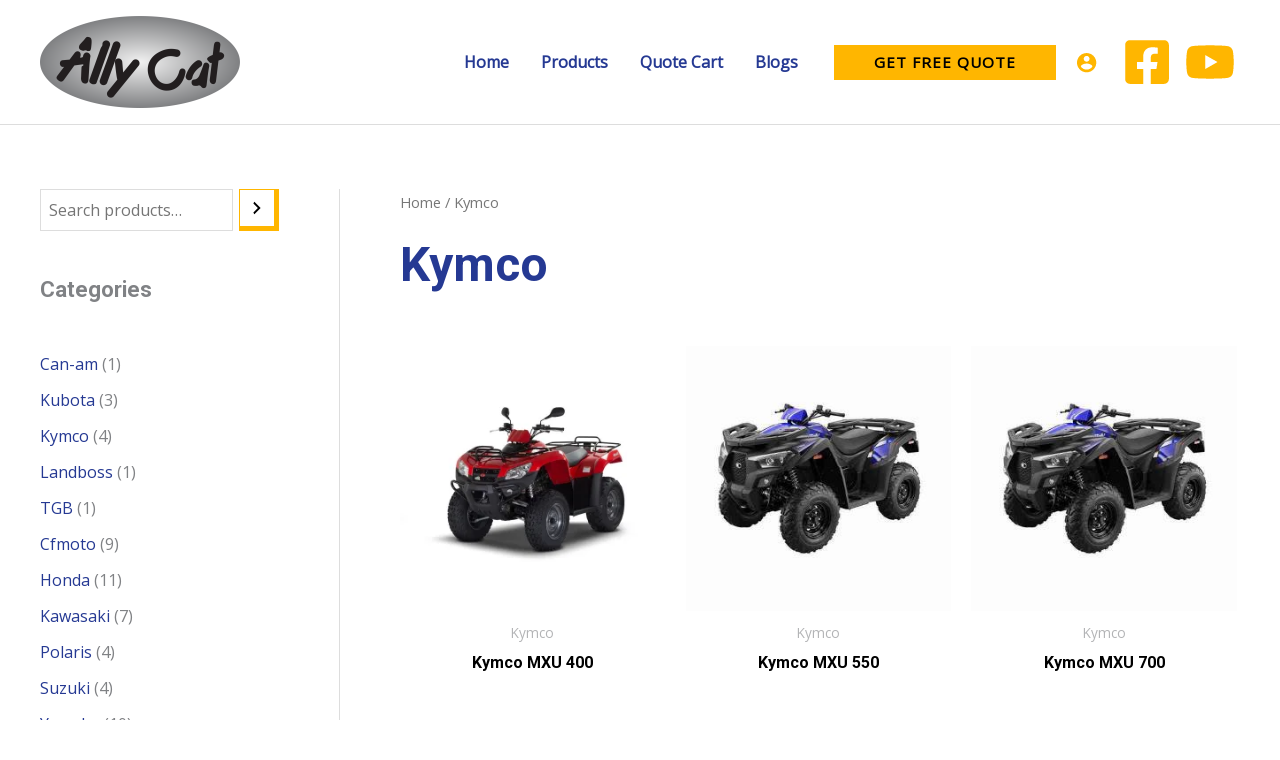

--- FILE ---
content_type: text/html; charset=utf-8
request_url: https://www.google.com/recaptcha/api2/aframe
body_size: 184
content:
<!DOCTYPE HTML><html><head><meta http-equiv="content-type" content="text/html; charset=UTF-8"></head><body><script nonce="dZkSJ7qyFQC12KIpGrDp7A">/** Anti-fraud and anti-abuse applications only. See google.com/recaptcha */ try{var clients={'sodar':'https://pagead2.googlesyndication.com/pagead/sodar?'};window.addEventListener("message",function(a){try{if(a.source===window.parent){var b=JSON.parse(a.data);var c=clients[b['id']];if(c){var d=document.createElement('img');d.src=c+b['params']+'&rc='+(localStorage.getItem("rc::a")?sessionStorage.getItem("rc::b"):"");window.document.body.appendChild(d);sessionStorage.setItem("rc::e",parseInt(sessionStorage.getItem("rc::e")||0)+1);localStorage.setItem("rc::h",'1768861806546');}}}catch(b){}});window.parent.postMessage("_grecaptcha_ready", "*");}catch(b){}</script></body></html>